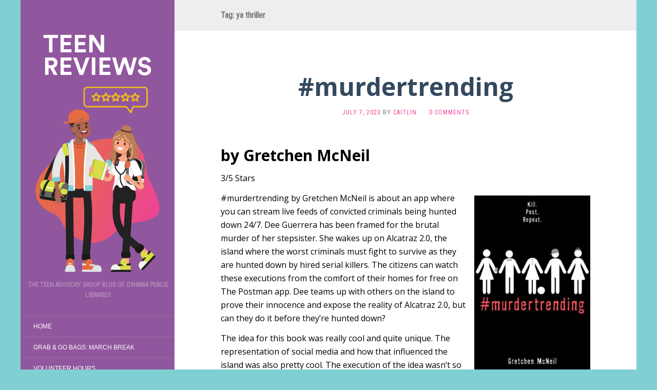

--- FILE ---
content_type: text/html; charset=UTF-8
request_url: https://oshlib.ca/TAG/tag/ya-thriller/
body_size: 18324
content:
<!DOCTYPE html>
<html lang="en-CA">
<head>
		<meta charset="UTF-8" />
	<meta http-equiv="X-UA-Compatible" content="IE=edge">
	<meta name="viewport" content="width=device-width, initial-scale=1.0" />
	<link rel="profile" href="http://gmpg.org/xfn/11" />
	<link rel="pingback" href="https://oshlib.ca/TAG/xmlrpc.php" />
	<title>ya thriller &#8211; Teen Reviews</title>
<meta name='robots' content='max-image-preview:large' />
<link rel='dns-prefetch' href='//fonts.googleapis.com' />
<link rel="alternate" type="application/rss+xml" title="Teen Reviews &raquo; Feed" href="https://oshlib.ca/TAG/feed/" />
<link rel="alternate" type="application/rss+xml" title="Teen Reviews &raquo; Comments Feed" href="https://oshlib.ca/TAG/comments/feed/" />
<link rel="alternate" type="application/rss+xml" title="Teen Reviews &raquo; ya thriller Tag Feed" href="https://oshlib.ca/TAG/tag/ya-thriller/feed/" />
		<!-- This site uses the Google Analytics by ExactMetrics plugin v7.13.1 - Using Analytics tracking - https://www.exactmetrics.com/ -->
							<script src="//www.googletagmanager.com/gtag/js?id=UA-140180035-2"  data-cfasync="false" data-wpfc-render="false" type="text/javascript" async></script>
			<script data-cfasync="false" data-wpfc-render="false" type="text/javascript">
				var em_version = '7.13.1';
				var em_track_user = true;
				var em_no_track_reason = '';
				
								var disableStrs = [
															'ga-disable-UA-140180035-2',
									];

				/* Function to detect opted out users */
				function __gtagTrackerIsOptedOut() {
					for (var index = 0; index < disableStrs.length; index++) {
						if (document.cookie.indexOf(disableStrs[index] + '=true') > -1) {
							return true;
						}
					}

					return false;
				}

				/* Disable tracking if the opt-out cookie exists. */
				if (__gtagTrackerIsOptedOut()) {
					for (var index = 0; index < disableStrs.length; index++) {
						window[disableStrs[index]] = true;
					}
				}

				/* Opt-out function */
				function __gtagTrackerOptout() {
					for (var index = 0; index < disableStrs.length; index++) {
						document.cookie = disableStrs[index] + '=true; expires=Thu, 31 Dec 2099 23:59:59 UTC; path=/';
						window[disableStrs[index]] = true;
					}
				}

				if ('undefined' === typeof gaOptout) {
					function gaOptout() {
						__gtagTrackerOptout();
					}
				}
								window.dataLayer = window.dataLayer || [];

				window.ExactMetricsDualTracker = {
					helpers: {},
					trackers: {},
				};
				if (em_track_user) {
					function __gtagDataLayer() {
						dataLayer.push(arguments);
					}

					function __gtagTracker(type, name, parameters) {
						if (!parameters) {
							parameters = {};
						}

						if (parameters.send_to) {
							__gtagDataLayer.apply(null, arguments);
							return;
						}

						if (type === 'event') {
							
														parameters.send_to = exactmetrics_frontend.ua;
							__gtagDataLayer(type, name, parameters);
													} else {
							__gtagDataLayer.apply(null, arguments);
						}
					}

					__gtagTracker('js', new Date());
					__gtagTracker('set', {
						'developer_id.dNDMyYj': true,
											});
															__gtagTracker('config', 'UA-140180035-2', {"forceSSL":"true"} );
										window.gtag = __gtagTracker;										(function () {
						/* https://developers.google.com/analytics/devguides/collection/analyticsjs/ */
						/* ga and __gaTracker compatibility shim. */
						var noopfn = function () {
							return null;
						};
						var newtracker = function () {
							return new Tracker();
						};
						var Tracker = function () {
							return null;
						};
						var p = Tracker.prototype;
						p.get = noopfn;
						p.set = noopfn;
						p.send = function () {
							var args = Array.prototype.slice.call(arguments);
							args.unshift('send');
							__gaTracker.apply(null, args);
						};
						var __gaTracker = function () {
							var len = arguments.length;
							if (len === 0) {
								return;
							}
							var f = arguments[len - 1];
							if (typeof f !== 'object' || f === null || typeof f.hitCallback !== 'function') {
								if ('send' === arguments[0]) {
									var hitConverted, hitObject = false, action;
									if ('event' === arguments[1]) {
										if ('undefined' !== typeof arguments[3]) {
											hitObject = {
												'eventAction': arguments[3],
												'eventCategory': arguments[2],
												'eventLabel': arguments[4],
												'value': arguments[5] ? arguments[5] : 1,
											}
										}
									}
									if ('pageview' === arguments[1]) {
										if ('undefined' !== typeof arguments[2]) {
											hitObject = {
												'eventAction': 'page_view',
												'page_path': arguments[2],
											}
										}
									}
									if (typeof arguments[2] === 'object') {
										hitObject = arguments[2];
									}
									if (typeof arguments[5] === 'object') {
										Object.assign(hitObject, arguments[5]);
									}
									if ('undefined' !== typeof arguments[1].hitType) {
										hitObject = arguments[1];
										if ('pageview' === hitObject.hitType) {
											hitObject.eventAction = 'page_view';
										}
									}
									if (hitObject) {
										action = 'timing' === arguments[1].hitType ? 'timing_complete' : hitObject.eventAction;
										hitConverted = mapArgs(hitObject);
										__gtagTracker('event', action, hitConverted);
									}
								}
								return;
							}

							function mapArgs(args) {
								var arg, hit = {};
								var gaMap = {
									'eventCategory': 'event_category',
									'eventAction': 'event_action',
									'eventLabel': 'event_label',
									'eventValue': 'event_value',
									'nonInteraction': 'non_interaction',
									'timingCategory': 'event_category',
									'timingVar': 'name',
									'timingValue': 'value',
									'timingLabel': 'event_label',
									'page': 'page_path',
									'location': 'page_location',
									'title': 'page_title',
								};
								for (arg in args) {
																		if (!(!args.hasOwnProperty(arg) || !gaMap.hasOwnProperty(arg))) {
										hit[gaMap[arg]] = args[arg];
									} else {
										hit[arg] = args[arg];
									}
								}
								return hit;
							}

							try {
								f.hitCallback();
							} catch (ex) {
							}
						};
						__gaTracker.create = newtracker;
						__gaTracker.getByName = newtracker;
						__gaTracker.getAll = function () {
							return [];
						};
						__gaTracker.remove = noopfn;
						__gaTracker.loaded = true;
						window['__gaTracker'] = __gaTracker;
					})();
									} else {
										console.log("");
					(function () {
						function __gtagTracker() {
							return null;
						}

						window['__gtagTracker'] = __gtagTracker;
						window['gtag'] = __gtagTracker;
					})();
									}
			</script>
				<!-- / Google Analytics by ExactMetrics -->
		<script type="text/javascript">
window._wpemojiSettings = {"baseUrl":"https:\/\/s.w.org\/images\/core\/emoji\/14.0.0\/72x72\/","ext":".png","svgUrl":"https:\/\/s.w.org\/images\/core\/emoji\/14.0.0\/svg\/","svgExt":".svg","source":{"concatemoji":"https:\/\/oshlib.ca\/TAG\/wp-includes\/js\/wp-emoji-release.min.js?ver=6.1.9"}};
/*! This file is auto-generated */
!function(e,a,t){var n,r,o,i=a.createElement("canvas"),p=i.getContext&&i.getContext("2d");function s(e,t){var a=String.fromCharCode,e=(p.clearRect(0,0,i.width,i.height),p.fillText(a.apply(this,e),0,0),i.toDataURL());return p.clearRect(0,0,i.width,i.height),p.fillText(a.apply(this,t),0,0),e===i.toDataURL()}function c(e){var t=a.createElement("script");t.src=e,t.defer=t.type="text/javascript",a.getElementsByTagName("head")[0].appendChild(t)}for(o=Array("flag","emoji"),t.supports={everything:!0,everythingExceptFlag:!0},r=0;r<o.length;r++)t.supports[o[r]]=function(e){if(p&&p.fillText)switch(p.textBaseline="top",p.font="600 32px Arial",e){case"flag":return s([127987,65039,8205,9895,65039],[127987,65039,8203,9895,65039])?!1:!s([55356,56826,55356,56819],[55356,56826,8203,55356,56819])&&!s([55356,57332,56128,56423,56128,56418,56128,56421,56128,56430,56128,56423,56128,56447],[55356,57332,8203,56128,56423,8203,56128,56418,8203,56128,56421,8203,56128,56430,8203,56128,56423,8203,56128,56447]);case"emoji":return!s([129777,127995,8205,129778,127999],[129777,127995,8203,129778,127999])}return!1}(o[r]),t.supports.everything=t.supports.everything&&t.supports[o[r]],"flag"!==o[r]&&(t.supports.everythingExceptFlag=t.supports.everythingExceptFlag&&t.supports[o[r]]);t.supports.everythingExceptFlag=t.supports.everythingExceptFlag&&!t.supports.flag,t.DOMReady=!1,t.readyCallback=function(){t.DOMReady=!0},t.supports.everything||(n=function(){t.readyCallback()},a.addEventListener?(a.addEventListener("DOMContentLoaded",n,!1),e.addEventListener("load",n,!1)):(e.attachEvent("onload",n),a.attachEvent("onreadystatechange",function(){"complete"===a.readyState&&t.readyCallback()})),(e=t.source||{}).concatemoji?c(e.concatemoji):e.wpemoji&&e.twemoji&&(c(e.twemoji),c(e.wpemoji)))}(window,document,window._wpemojiSettings);
</script>
<style type="text/css">
img.wp-smiley,
img.emoji {
	display: inline !important;
	border: none !important;
	box-shadow: none !important;
	height: 1em !important;
	width: 1em !important;
	margin: 0 0.07em !important;
	vertical-align: -0.1em !important;
	background: none !important;
	padding: 0 !important;
}
</style>
	<link rel='stylesheet' id='wp-block-library-css' href='https://oshlib.ca/TAG/wp-includes/css/dist/block-library/style.min.css?ver=6.1.9' media='all' />
<link rel='stylesheet' id='classic-theme-styles-css' href='https://oshlib.ca/TAG/wp-includes/css/classic-themes.min.css?ver=1' media='all' />
<style id='global-styles-inline-css' type='text/css'>
body{--wp--preset--color--black: #000000;--wp--preset--color--cyan-bluish-gray: #abb8c3;--wp--preset--color--white: #ffffff;--wp--preset--color--pale-pink: #f78da7;--wp--preset--color--vivid-red: #cf2e2e;--wp--preset--color--luminous-vivid-orange: #ff6900;--wp--preset--color--luminous-vivid-amber: #fcb900;--wp--preset--color--light-green-cyan: #7bdcb5;--wp--preset--color--vivid-green-cyan: #00d084;--wp--preset--color--pale-cyan-blue: #8ed1fc;--wp--preset--color--vivid-cyan-blue: #0693e3;--wp--preset--color--vivid-purple: #9b51e0;--wp--preset--gradient--vivid-cyan-blue-to-vivid-purple: linear-gradient(135deg,rgba(6,147,227,1) 0%,rgb(155,81,224) 100%);--wp--preset--gradient--light-green-cyan-to-vivid-green-cyan: linear-gradient(135deg,rgb(122,220,180) 0%,rgb(0,208,130) 100%);--wp--preset--gradient--luminous-vivid-amber-to-luminous-vivid-orange: linear-gradient(135deg,rgba(252,185,0,1) 0%,rgba(255,105,0,1) 100%);--wp--preset--gradient--luminous-vivid-orange-to-vivid-red: linear-gradient(135deg,rgba(255,105,0,1) 0%,rgb(207,46,46) 100%);--wp--preset--gradient--very-light-gray-to-cyan-bluish-gray: linear-gradient(135deg,rgb(238,238,238) 0%,rgb(169,184,195) 100%);--wp--preset--gradient--cool-to-warm-spectrum: linear-gradient(135deg,rgb(74,234,220) 0%,rgb(151,120,209) 20%,rgb(207,42,186) 40%,rgb(238,44,130) 60%,rgb(251,105,98) 80%,rgb(254,248,76) 100%);--wp--preset--gradient--blush-light-purple: linear-gradient(135deg,rgb(255,206,236) 0%,rgb(152,150,240) 100%);--wp--preset--gradient--blush-bordeaux: linear-gradient(135deg,rgb(254,205,165) 0%,rgb(254,45,45) 50%,rgb(107,0,62) 100%);--wp--preset--gradient--luminous-dusk: linear-gradient(135deg,rgb(255,203,112) 0%,rgb(199,81,192) 50%,rgb(65,88,208) 100%);--wp--preset--gradient--pale-ocean: linear-gradient(135deg,rgb(255,245,203) 0%,rgb(182,227,212) 50%,rgb(51,167,181) 100%);--wp--preset--gradient--electric-grass: linear-gradient(135deg,rgb(202,248,128) 0%,rgb(113,206,126) 100%);--wp--preset--gradient--midnight: linear-gradient(135deg,rgb(2,3,129) 0%,rgb(40,116,252) 100%);--wp--preset--duotone--dark-grayscale: url('#wp-duotone-dark-grayscale');--wp--preset--duotone--grayscale: url('#wp-duotone-grayscale');--wp--preset--duotone--purple-yellow: url('#wp-duotone-purple-yellow');--wp--preset--duotone--blue-red: url('#wp-duotone-blue-red');--wp--preset--duotone--midnight: url('#wp-duotone-midnight');--wp--preset--duotone--magenta-yellow: url('#wp-duotone-magenta-yellow');--wp--preset--duotone--purple-green: url('#wp-duotone-purple-green');--wp--preset--duotone--blue-orange: url('#wp-duotone-blue-orange');--wp--preset--font-size--small: 13px;--wp--preset--font-size--medium: 20px;--wp--preset--font-size--large: 36px;--wp--preset--font-size--x-large: 42px;--wp--preset--spacing--20: 0.44rem;--wp--preset--spacing--30: 0.67rem;--wp--preset--spacing--40: 1rem;--wp--preset--spacing--50: 1.5rem;--wp--preset--spacing--60: 2.25rem;--wp--preset--spacing--70: 3.38rem;--wp--preset--spacing--80: 5.06rem;}:where(.is-layout-flex){gap: 0.5em;}body .is-layout-flow > .alignleft{float: left;margin-inline-start: 0;margin-inline-end: 2em;}body .is-layout-flow > .alignright{float: right;margin-inline-start: 2em;margin-inline-end: 0;}body .is-layout-flow > .aligncenter{margin-left: auto !important;margin-right: auto !important;}body .is-layout-constrained > .alignleft{float: left;margin-inline-start: 0;margin-inline-end: 2em;}body .is-layout-constrained > .alignright{float: right;margin-inline-start: 2em;margin-inline-end: 0;}body .is-layout-constrained > .aligncenter{margin-left: auto !important;margin-right: auto !important;}body .is-layout-constrained > :where(:not(.alignleft):not(.alignright):not(.alignfull)){max-width: var(--wp--style--global--content-size);margin-left: auto !important;margin-right: auto !important;}body .is-layout-constrained > .alignwide{max-width: var(--wp--style--global--wide-size);}body .is-layout-flex{display: flex;}body .is-layout-flex{flex-wrap: wrap;align-items: center;}body .is-layout-flex > *{margin: 0;}:where(.wp-block-columns.is-layout-flex){gap: 2em;}.has-black-color{color: var(--wp--preset--color--black) !important;}.has-cyan-bluish-gray-color{color: var(--wp--preset--color--cyan-bluish-gray) !important;}.has-white-color{color: var(--wp--preset--color--white) !important;}.has-pale-pink-color{color: var(--wp--preset--color--pale-pink) !important;}.has-vivid-red-color{color: var(--wp--preset--color--vivid-red) !important;}.has-luminous-vivid-orange-color{color: var(--wp--preset--color--luminous-vivid-orange) !important;}.has-luminous-vivid-amber-color{color: var(--wp--preset--color--luminous-vivid-amber) !important;}.has-light-green-cyan-color{color: var(--wp--preset--color--light-green-cyan) !important;}.has-vivid-green-cyan-color{color: var(--wp--preset--color--vivid-green-cyan) !important;}.has-pale-cyan-blue-color{color: var(--wp--preset--color--pale-cyan-blue) !important;}.has-vivid-cyan-blue-color{color: var(--wp--preset--color--vivid-cyan-blue) !important;}.has-vivid-purple-color{color: var(--wp--preset--color--vivid-purple) !important;}.has-black-background-color{background-color: var(--wp--preset--color--black) !important;}.has-cyan-bluish-gray-background-color{background-color: var(--wp--preset--color--cyan-bluish-gray) !important;}.has-white-background-color{background-color: var(--wp--preset--color--white) !important;}.has-pale-pink-background-color{background-color: var(--wp--preset--color--pale-pink) !important;}.has-vivid-red-background-color{background-color: var(--wp--preset--color--vivid-red) !important;}.has-luminous-vivid-orange-background-color{background-color: var(--wp--preset--color--luminous-vivid-orange) !important;}.has-luminous-vivid-amber-background-color{background-color: var(--wp--preset--color--luminous-vivid-amber) !important;}.has-light-green-cyan-background-color{background-color: var(--wp--preset--color--light-green-cyan) !important;}.has-vivid-green-cyan-background-color{background-color: var(--wp--preset--color--vivid-green-cyan) !important;}.has-pale-cyan-blue-background-color{background-color: var(--wp--preset--color--pale-cyan-blue) !important;}.has-vivid-cyan-blue-background-color{background-color: var(--wp--preset--color--vivid-cyan-blue) !important;}.has-vivid-purple-background-color{background-color: var(--wp--preset--color--vivid-purple) !important;}.has-black-border-color{border-color: var(--wp--preset--color--black) !important;}.has-cyan-bluish-gray-border-color{border-color: var(--wp--preset--color--cyan-bluish-gray) !important;}.has-white-border-color{border-color: var(--wp--preset--color--white) !important;}.has-pale-pink-border-color{border-color: var(--wp--preset--color--pale-pink) !important;}.has-vivid-red-border-color{border-color: var(--wp--preset--color--vivid-red) !important;}.has-luminous-vivid-orange-border-color{border-color: var(--wp--preset--color--luminous-vivid-orange) !important;}.has-luminous-vivid-amber-border-color{border-color: var(--wp--preset--color--luminous-vivid-amber) !important;}.has-light-green-cyan-border-color{border-color: var(--wp--preset--color--light-green-cyan) !important;}.has-vivid-green-cyan-border-color{border-color: var(--wp--preset--color--vivid-green-cyan) !important;}.has-pale-cyan-blue-border-color{border-color: var(--wp--preset--color--pale-cyan-blue) !important;}.has-vivid-cyan-blue-border-color{border-color: var(--wp--preset--color--vivid-cyan-blue) !important;}.has-vivid-purple-border-color{border-color: var(--wp--preset--color--vivid-purple) !important;}.has-vivid-cyan-blue-to-vivid-purple-gradient-background{background: var(--wp--preset--gradient--vivid-cyan-blue-to-vivid-purple) !important;}.has-light-green-cyan-to-vivid-green-cyan-gradient-background{background: var(--wp--preset--gradient--light-green-cyan-to-vivid-green-cyan) !important;}.has-luminous-vivid-amber-to-luminous-vivid-orange-gradient-background{background: var(--wp--preset--gradient--luminous-vivid-amber-to-luminous-vivid-orange) !important;}.has-luminous-vivid-orange-to-vivid-red-gradient-background{background: var(--wp--preset--gradient--luminous-vivid-orange-to-vivid-red) !important;}.has-very-light-gray-to-cyan-bluish-gray-gradient-background{background: var(--wp--preset--gradient--very-light-gray-to-cyan-bluish-gray) !important;}.has-cool-to-warm-spectrum-gradient-background{background: var(--wp--preset--gradient--cool-to-warm-spectrum) !important;}.has-blush-light-purple-gradient-background{background: var(--wp--preset--gradient--blush-light-purple) !important;}.has-blush-bordeaux-gradient-background{background: var(--wp--preset--gradient--blush-bordeaux) !important;}.has-luminous-dusk-gradient-background{background: var(--wp--preset--gradient--luminous-dusk) !important;}.has-pale-ocean-gradient-background{background: var(--wp--preset--gradient--pale-ocean) !important;}.has-electric-grass-gradient-background{background: var(--wp--preset--gradient--electric-grass) !important;}.has-midnight-gradient-background{background: var(--wp--preset--gradient--midnight) !important;}.has-small-font-size{font-size: var(--wp--preset--font-size--small) !important;}.has-medium-font-size{font-size: var(--wp--preset--font-size--medium) !important;}.has-large-font-size{font-size: var(--wp--preset--font-size--large) !important;}.has-x-large-font-size{font-size: var(--wp--preset--font-size--x-large) !important;}
.wp-block-navigation a:where(:not(.wp-element-button)){color: inherit;}
:where(.wp-block-columns.is-layout-flex){gap: 2em;}
.wp-block-pullquote{font-size: 1.5em;line-height: 1.6;}
</style>
<link rel='stylesheet' id='titan-adminbar-styles-css' href='https://oshlib.ca/TAG/wp-content/plugins/anti-spam/assets/css/admin-bar.css?ver=7.3.4' media='all' />
<link rel='stylesheet' id='flat-fonts-css' href='//fonts.googleapis.com/css?family=Amatic+SC%7COpen+Sans:400,700%7COpen+Sans+Condensed%7CRoboto+Condensed' media='all' />
<link rel='stylesheet' id='flat-theme-css' href='https://oshlib.ca/TAG/wp-content/themes/flat/assets/css/flat.min.css?ver=1.7.11' media='all' />
<link rel='stylesheet' id='flat-style-css' href='https://oshlib.ca/TAG/wp-content/themes/flat/style.css?ver=6.1.9' media='all' />
<script src='https://oshlib.ca/TAG/wp-content/plugins/google-analytics-dashboard-for-wp/assets/js/frontend-gtag.min.js?ver=7.13.1' id='exactmetrics-frontend-script-js'></script>
<script data-cfasync="false" data-wpfc-render="false" type="text/javascript" id='exactmetrics-frontend-script-js-extra'>/* <![CDATA[ */
var exactmetrics_frontend = {"js_events_tracking":"true","download_extensions":"zip,mp3,mpeg,pdf,docx,pptx,xlsx,rar","inbound_paths":"[{\"path\":\"\\\/go\\\/\",\"label\":\"affiliate\"},{\"path\":\"\\\/recommend\\\/\",\"label\":\"affiliate\"}]","home_url":"https:\/\/oshlib.ca\/TAG","hash_tracking":"false","ua":"UA-140180035-2","v4_id":""};/* ]]> */
</script>
<script src='https://oshlib.ca/TAG/wp-includes/js/jquery/jquery.min.js?ver=3.6.1' id='jquery-core-js'></script>
<script src='https://oshlib.ca/TAG/wp-includes/js/jquery/jquery-migrate.min.js?ver=3.3.2' id='jquery-migrate-js'></script>
<script src='https://oshlib.ca/TAG/wp-content/themes/flat/assets/js/flat.min.js?ver=1.7.11' id='flat-js-js'></script>
<!--[if lt IE 9]>
<script src='https://oshlib.ca/TAG/wp-content/themes/flat/assets/js/html5shiv.min.js?ver=3.7.2' id='html5shiv-js'></script>
<![endif]-->
<link rel="https://api.w.org/" href="https://oshlib.ca/TAG/wp-json/" /><link rel="alternate" type="application/json" href="https://oshlib.ca/TAG/wp-json/wp/v2/tags/289" /><link rel="EditURI" type="application/rsd+xml" title="RSD" href="https://oshlib.ca/TAG/xmlrpc.php?rsd" />
<link rel="wlwmanifest" type="application/wlwmanifest+xml" href="https://oshlib.ca/TAG/wp-includes/wlwmanifest.xml" />
<meta name="generator" content="WordPress 6.1.9" />
<style type="text/css">#page:before, .sidebar-offcanvas, #secondary { background-color: #91579e; }@media (max-width: 1199px) { #page &gt; .container { background-color: #91579e; } }</style><style type="text/css">#masthead .site-title {font-family:Amatic SC}body {font-family:Open Sans }h1,h2,h3,h4,h5,h6 {font-family:Open Sans Condensed}#masthead .site-description, .hentry .entry-meta {font-family:Roboto Condensed}</style><style type="text/css" id="custom-background-css">
body.custom-background { background-color: #80cfd3; }
</style>
			<style type="text/css" id="wp-custom-css">
			/* unvisited link */
a:link {
    color: #ee4498;
}

/* visited link */
a:visited {
    color: #e56c42;
}

/* mouse over link */
a:hover {
    color: #e56c42;
}

/* selected link */
a:active {
    color: #ee4498;
}

h1 {
	font-family: open sans;
	color: #000;
	font-weight: bold;
}

h2 {
    font-family: open sans;
	font-weight: bold;
	color: #000;
	}

h3 {
    font-family: open sans;
	color: #000;
}

h4 {
    font-family: open sans;
	color: #000;
}


body {
	color: #000;
}
		</style>
			</head>

<body class="archive tag tag-ya-thriller tag-289 custom-background" itemscope itemtype="http://schema.org/WebPage">
<div id="page">
	<div class="container">
		<div class="row row-offcanvas row-offcanvas-left">
			<div id="secondary" class="col-lg-3">
								<header id="masthead" class="site-header" role="banner">
										<div class="hgroup">
						<h1 class="site-title display-logo"><a href="https://oshlib.ca/TAG/" title="Teen Reviews" rel="home"><img itemprop="primaryImageofPage" alt="Teen Reviews" src="http://oshlib.ca/TAG/wp-content/uploads/2020/06/Teen-Reviews-HeaderImage2019v2.png" /></a></h1><h2 itemprop="description" class="site-description">The Teen Advisory Group blog of Oshawa Public Libraries</h2>					</div>
					<button type="button" class="btn btn-link hidden-lg toggle-sidebar" data-toggle="offcanvas" aria-label="Sidebar"><i class="fa fa-gear"></i></button>
					<button type="button" class="btn btn-link hidden-lg toggle-navigation" aria-label="Navigation Menu"><i class="fa fa-bars"></i></button>
					<nav id="site-navigation" class="navigation main-navigation" role="navigation">
						<ul id="menu-menu-1" class="nav-menu"><li id="menu-item-97" class="menu-primary a menu-item menu-item-type-custom menu-item-object-custom menu-item-home menu-item-97"><a href="http://oshlib.ca/TAG/">Home</a></li>
<li id="menu-item-2607" class="menu-item menu-item-type-post_type menu-item-object-page menu-item-2607"><a href="https://oshlib.ca/TAG/grab-go-bags/">Grab &#038; Go Bags: March Break</a></li>
<li id="menu-item-1886" class="menu-item menu-item-type-post_type menu-item-object-page menu-item-1886"><a href="https://oshlib.ca/TAG/volunteer-hours/">Volunteer Hours</a></li>
<li id="menu-item-2862" class="menu-item menu-item-type-post_type menu-item-object-page menu-item-2862"><a href="https://oshlib.ca/TAG/teen-march-break-challenge/">Teen March Break Challenge</a></li>
<li id="menu-item-1207" class="menu-primary a menu-item menu-item-type-post_type menu-item-object-page menu-item-has-children menu-item-1207"><a href="https://oshlib.ca/TAG/become-a-teen-reviewer/">Become a Teen Reviewer</a>
<ul class="sub-menu">
	<li id="menu-item-99" class="menu-primary a menu-item menu-item-type-post_type menu-item-object-page menu-item-99"><a href="https://oshlib.ca/TAG/submit-review/">Submit A Review</a></li>
</ul>
</li>
<li id="menu-item-1877" class="menu-item menu-item-type-post_type menu-item-object-page menu-item-1877"><a href="https://oshlib.ca/TAG/opl-teen-discord-server/">OPL Teen Discord Server</a></li>
<li id="menu-item-1952" class="menu-item menu-item-type-post_type menu-item-object-page menu-item-1952"><a href="https://oshlib.ca/TAG/whats-happening-at-the-library/">What&#8217;s Happening at the Library</a></li>
</ul>					</nav>
									</header>
				
				<div class="sidebar-offcanvas">
					<div id="main-sidebar" class="widget-area" role="complementary">
											<aside id="search-2" class="widget widget_search">
	<form method="get" id="searchform" action="https://oshlib.ca/TAG/">
		<label for="s" class="assistive-text">Search</label>
		<input type="text" class="field" name="s" id="s" placeholder="Search" />
		<input type="submit" class="submit" name="submit" id="searchsubmit" value="Search" />
	</form>
					</aside>

							<aside id="recent-posts-2" class="widget widget_recent_entries">

								<h3 class='widget-title'>Recent Posts</h3>

		<ul>
											<li>
					<a href="https://oshlib.ca/TAG/2023/07/21/hunter/">Hunter</a>
									</li>
											<li>
					<a href="https://oshlib.ca/TAG/2023/07/19/more-than-this/">More Than This</a>
									</li>
											<li>
					<a href="https://oshlib.ca/TAG/2023/07/14/when/">When</a>
									</li>
					</ul>

							</aside>
					<aside id="categories-2" class="widget widget_categories">
						<h3 class='widget-title'>Categories</h3>

			<ul>
					<li class="cat-item cat-item-3"><a href="https://oshlib.ca/TAG/category/book-reviews/">Book Reviews</a>
</li>
	<li class="cat-item cat-item-2"><a href="https://oshlib.ca/TAG/category/collection-highlights/">Collection Highlights</a>
</li>
	<li class="cat-item cat-item-4"><a href="https://oshlib.ca/TAG/category/movie-reviews/">Movie Reviews</a>
</li>
	<li class="cat-item cat-item-5"><a href="https://oshlib.ca/TAG/category/music-reviews/">Music Reviews</a>
</li>
	<li class="cat-item cat-item-1"><a href="https://oshlib.ca/TAG/category/uncategorized/">Uncategorised</a>
</li>
			</ul>

								</aside>
					<aside id="tag_cloud-2" class="widget widget_tag_cloud">
						<h3 class='widget-title'>Tags</h3>
<div class="tagcloud"><a href="https://oshlib.ca/TAG/tag/action/" class="tag-cloud-link tag-link-169 tag-link-position-1" style="font-size: 8.625pt;" aria-label="action (7 items)">action</a>
<a href="https://oshlib.ca/TAG/tag/book/" class="tag-cloud-link tag-link-277 tag-link-position-2" style="font-size: 10.875pt;" aria-label="book (11 items)">book</a>
<a href="https://oshlib.ca/TAG/tag/book-review/" class="tag-cloud-link tag-link-260 tag-link-position-3" style="font-size: 22pt;" aria-label="book review (93 items)">book review</a>
<a href="https://oshlib.ca/TAG/tag/book-reviews/" class="tag-cloud-link tag-link-299 tag-link-position-4" style="font-size: 11.75pt;" aria-label="book reviews (13 items)">book reviews</a>
<a href="https://oshlib.ca/TAG/tag/books-made-into-movies/" class="tag-cloud-link tag-link-165 tag-link-position-5" style="font-size: 13.375pt;" aria-label="books made into movies (18 items)">books made into movies</a>
<a href="https://oshlib.ca/TAG/tag/collection-highlight/" class="tag-cloud-link tag-link-261 tag-link-position-6" style="font-size: 9.875pt;" aria-label="collection highlight (9 items)">collection highlight</a>
<a href="https://oshlib.ca/TAG/tag/coming-of-age/" class="tag-cloud-link tag-link-15 tag-link-position-7" style="font-size: 10.375pt;" aria-label="coming of age (10 items)">coming of age</a>
<a href="https://oshlib.ca/TAG/tag/dystopia/" class="tag-cloud-link tag-link-28 tag-link-position-8" style="font-size: 11.75pt;" aria-label="dystopia (13 items)">dystopia</a>
<a href="https://oshlib.ca/TAG/tag/dystopian/" class="tag-cloud-link tag-link-209 tag-link-position-9" style="font-size: 8.625pt;" aria-label="dystopian (7 items)">dystopian</a>
<a href="https://oshlib.ca/TAG/tag/family/" class="tag-cloud-link tag-link-48 tag-link-position-10" style="font-size: 11.25pt;" aria-label="family (12 items)">family</a>
<a href="https://oshlib.ca/TAG/tag/fantasy/" class="tag-cloud-link tag-link-9 tag-link-position-11" style="font-size: 19.875pt;" aria-label="fantasy (62 items)">fantasy</a>
<a href="https://oshlib.ca/TAG/tag/fiction/" class="tag-cloud-link tag-link-257 tag-link-position-12" style="font-size: 13.875pt;" aria-label="fiction (20 items)">fiction</a>
<a href="https://oshlib.ca/TAG/tag/first-in-a-series/" class="tag-cloud-link tag-link-37 tag-link-position-13" style="font-size: 12.125pt;" aria-label="first in a series (14 items)">first in a series</a>
<a href="https://oshlib.ca/TAG/tag/friendship/" class="tag-cloud-link tag-link-17 tag-link-position-14" style="font-size: 15.875pt;" aria-label="friendship (29 items)">friendship</a>
<a href="https://oshlib.ca/TAG/tag/graphic-novel/" class="tag-cloud-link tag-link-258 tag-link-position-15" style="font-size: 12.375pt;" aria-label="graphic novel (15 items)">graphic novel</a>
<a href="https://oshlib.ca/TAG/tag/graphic-novel-review/" class="tag-cloud-link tag-link-296 tag-link-position-16" style="font-size: 10.875pt;" aria-label="graphic novel review (11 items)">graphic novel review</a>
<a href="https://oshlib.ca/TAG/tag/growing-up/" class="tag-cloud-link tag-link-170 tag-link-position-17" style="font-size: 8pt;" aria-label="growing up (6 items)">growing up</a>
<a href="https://oshlib.ca/TAG/tag/high-school/" class="tag-cloud-link tag-link-18 tag-link-position-18" style="font-size: 13.625pt;" aria-label="high school (19 items)">high school</a>
<a href="https://oshlib.ca/TAG/tag/historical-fiction/" class="tag-cloud-link tag-link-13 tag-link-position-19" style="font-size: 10.875pt;" aria-label="historical fiction (11 items)">historical fiction</a>
<a href="https://oshlib.ca/TAG/tag/lgbtq/" class="tag-cloud-link tag-link-20 tag-link-position-20" style="font-size: 10.375pt;" aria-label="lgbtq (10 items)">lgbtq</a>
<a href="https://oshlib.ca/TAG/tag/magic/" class="tag-cloud-link tag-link-8 tag-link-position-21" style="font-size: 15.5pt;" aria-label="magic (27 items)">magic</a>
<a href="https://oshlib.ca/TAG/tag/movie/" class="tag-cloud-link tag-link-264 tag-link-position-22" style="font-size: 9.875pt;" aria-label="movie (9 items)">movie</a>
<a href="https://oshlib.ca/TAG/tag/movie-review/" class="tag-cloud-link tag-link-276 tag-link-position-23" style="font-size: 13.375pt;" aria-label="movie review (18 items)">movie review</a>
<a href="https://oshlib.ca/TAG/tag/movie-reviews/" class="tag-cloud-link tag-link-297 tag-link-position-24" style="font-size: 8.625pt;" aria-label="movie reviews (7 items)">movie reviews</a>
<a href="https://oshlib.ca/TAG/tag/murder-mystery/" class="tag-cloud-link tag-link-256 tag-link-position-25" style="font-size: 10.375pt;" aria-label="murder mystery (10 items)">murder mystery</a>
<a href="https://oshlib.ca/TAG/tag/mystery/" class="tag-cloud-link tag-link-36 tag-link-position-26" style="font-size: 15.25pt;" aria-label="mystery (26 items)">mystery</a>
<a href="https://oshlib.ca/TAG/tag/realistic-fiction/" class="tag-cloud-link tag-link-279 tag-link-position-27" style="font-size: 14.125pt;" aria-label="realistic fiction (21 items)">realistic fiction</a>
<a href="https://oshlib.ca/TAG/tag/romance/" class="tag-cloud-link tag-link-32 tag-link-position-28" style="font-size: 16.25pt;" aria-label="romance (31 items)">romance</a>
<a href="https://oshlib.ca/TAG/tag/royalty/" class="tag-cloud-link tag-link-141 tag-link-position-29" style="font-size: 9.875pt;" aria-label="royalty (9 items)">royalty</a>
<a href="https://oshlib.ca/TAG/tag/sci-fi/" class="tag-cloud-link tag-link-31 tag-link-position-30" style="font-size: 10.375pt;" aria-label="sci-fi (10 items)">sci-fi</a>
<a href="https://oshlib.ca/TAG/tag/science-fiction/" class="tag-cloud-link tag-link-41 tag-link-position-31" style="font-size: 15.5pt;" aria-label="science fiction (27 items)">science fiction</a>
<a href="https://oshlib.ca/TAG/tag/sequel/" class="tag-cloud-link tag-link-29 tag-link-position-32" style="font-size: 10.875pt;" aria-label="sequel (11 items)">sequel</a>
<a href="https://oshlib.ca/TAG/tag/sisters/" class="tag-cloud-link tag-link-78 tag-link-position-33" style="font-size: 8pt;" aria-label="sisters (6 items)">sisters</a>
<a href="https://oshlib.ca/TAG/tag/survival/" class="tag-cloud-link tag-link-80 tag-link-position-34" style="font-size: 10.875pt;" aria-label="survival (11 items)">survival</a>
<a href="https://oshlib.ca/TAG/tag/suspense/" class="tag-cloud-link tag-link-35 tag-link-position-35" style="font-size: 9.25pt;" aria-label="suspense (8 items)">suspense</a>
<a href="https://oshlib.ca/TAG/tag/teen/" class="tag-cloud-link tag-link-262 tag-link-position-36" style="font-size: 16.625pt;" aria-label="teen (34 items)">teen</a>
<a href="https://oshlib.ca/TAG/tag/teen-fiction/" class="tag-cloud-link tag-link-265 tag-link-position-37" style="font-size: 21.875pt;" aria-label="teen fiction (91 items)">teen fiction</a>
<a href="https://oshlib.ca/TAG/tag/teen-summer-reading-challenge/" class="tag-cloud-link tag-link-282 tag-link-position-38" style="font-size: 8.625pt;" aria-label="Teen Summer Reading Challenge (7 items)">Teen Summer Reading Challenge</a>
<a href="https://oshlib.ca/TAG/tag/thriller/" class="tag-cloud-link tag-link-33 tag-link-position-39" style="font-size: 13.125pt;" aria-label="thriller (17 items)">thriller</a>
<a href="https://oshlib.ca/TAG/tag/ya/" class="tag-cloud-link tag-link-255 tag-link-position-40" style="font-size: 11.75pt;" aria-label="ya (13 items)">ya</a>
<a href="https://oshlib.ca/TAG/tag/ya-fantasy/" class="tag-cloud-link tag-link-288 tag-link-position-41" style="font-size: 13.125pt;" aria-label="ya fantasy (17 items)">ya fantasy</a>
<a href="https://oshlib.ca/TAG/tag/ya-fiction/" class="tag-cloud-link tag-link-291 tag-link-position-42" style="font-size: 16.5pt;" aria-label="ya fiction (33 items)">ya fiction</a>
<a href="https://oshlib.ca/TAG/tag/ya-mystery/" class="tag-cloud-link tag-link-292 tag-link-position-43" style="font-size: 8pt;" aria-label="ya mystery (6 items)">ya mystery</a>
<a href="https://oshlib.ca/TAG/tag/ya-thriller/" class="tag-cloud-link tag-link-289 tag-link-position-44" style="font-size: 11.75pt;" aria-label="ya thriller (13 items)">ya thriller</a>
<a href="https://oshlib.ca/TAG/tag/young-adult/" class="tag-cloud-link tag-link-249 tag-link-position-45" style="font-size: 10.875pt;" aria-label="young adult (11 items)">young adult</a></div>
					</aside>
					<aside id="archives-2" class="widget widget_archive">
						<h3 class='widget-title'>Archives</h3>
		<label class="screen-reader-text" for="archives-dropdown-2">Archives</label>
		<select id="archives-dropdown-2" name="archive-dropdown">
			
			<option value="">Select Month</option>
				<option value='https://oshlib.ca/TAG/2023/07/'> July 2023 &nbsp;(6)</option>
	<option value='https://oshlib.ca/TAG/2023/06/'> June 2023 &nbsp;(9)</option>
	<option value='https://oshlib.ca/TAG/2023/05/'> May 2023 &nbsp;(9)</option>
	<option value='https://oshlib.ca/TAG/2023/04/'> April 2023 &nbsp;(7)</option>
	<option value='https://oshlib.ca/TAG/2023/03/'> March 2023 &nbsp;(9)</option>
	<option value='https://oshlib.ca/TAG/2023/02/'> February 2023 &nbsp;(7)</option>
	<option value='https://oshlib.ca/TAG/2023/01/'> January 2023 &nbsp;(4)</option>
	<option value='https://oshlib.ca/TAG/2022/12/'> December 2022 &nbsp;(4)</option>
	<option value='https://oshlib.ca/TAG/2022/11/'> November 2022 &nbsp;(5)</option>
	<option value='https://oshlib.ca/TAG/2022/10/'> October 2022 &nbsp;(4)</option>
	<option value='https://oshlib.ca/TAG/2022/09/'> September 2022 &nbsp;(4)</option>
	<option value='https://oshlib.ca/TAG/2022/08/'> August 2022 &nbsp;(5)</option>
	<option value='https://oshlib.ca/TAG/2022/07/'> July 2022 &nbsp;(4)</option>
	<option value='https://oshlib.ca/TAG/2022/06/'> June 2022 &nbsp;(5)</option>
	<option value='https://oshlib.ca/TAG/2022/05/'> May 2022 &nbsp;(4)</option>
	<option value='https://oshlib.ca/TAG/2022/04/'> April 2022 &nbsp;(4)</option>
	<option value='https://oshlib.ca/TAG/2022/03/'> March 2022 &nbsp;(5)</option>
	<option value='https://oshlib.ca/TAG/2022/02/'> February 2022 &nbsp;(4)</option>
	<option value='https://oshlib.ca/TAG/2022/01/'> January 2022 &nbsp;(3)</option>
	<option value='https://oshlib.ca/TAG/2021/12/'> December 2021 &nbsp;(5)</option>
	<option value='https://oshlib.ca/TAG/2021/11/'> November 2021 &nbsp;(4)</option>
	<option value='https://oshlib.ca/TAG/2021/10/'> October 2021 &nbsp;(4)</option>
	<option value='https://oshlib.ca/TAG/2021/09/'> September 2021 &nbsp;(5)</option>
	<option value='https://oshlib.ca/TAG/2021/08/'> August 2021 &nbsp;(4)</option>
	<option value='https://oshlib.ca/TAG/2021/07/'> July 2021 &nbsp;(5)</option>
	<option value='https://oshlib.ca/TAG/2021/06/'> June 2021 &nbsp;(6)</option>
	<option value='https://oshlib.ca/TAG/2021/05/'> May 2021 &nbsp;(4)</option>
	<option value='https://oshlib.ca/TAG/2021/04/'> April 2021 &nbsp;(4)</option>
	<option value='https://oshlib.ca/TAG/2021/03/'> March 2021 &nbsp;(6)</option>
	<option value='https://oshlib.ca/TAG/2021/02/'> February 2021 &nbsp;(5)</option>
	<option value='https://oshlib.ca/TAG/2021/01/'> January 2021 &nbsp;(4)</option>
	<option value='https://oshlib.ca/TAG/2020/12/'> December 2020 &nbsp;(5)</option>
	<option value='https://oshlib.ca/TAG/2020/11/'> November 2020 &nbsp;(7)</option>
	<option value='https://oshlib.ca/TAG/2020/10/'> October 2020 &nbsp;(5)</option>
	<option value='https://oshlib.ca/TAG/2020/09/'> September 2020 &nbsp;(4)</option>
	<option value='https://oshlib.ca/TAG/2020/08/'> August 2020 &nbsp;(5)</option>
	<option value='https://oshlib.ca/TAG/2020/07/'> July 2020 &nbsp;(9)</option>
	<option value='https://oshlib.ca/TAG/2020/06/'> June 2020 &nbsp;(5)</option>
	<option value='https://oshlib.ca/TAG/2020/05/'> May 2020 &nbsp;(5)</option>
	<option value='https://oshlib.ca/TAG/2020/04/'> April 2020 &nbsp;(4)</option>
	<option value='https://oshlib.ca/TAG/2020/03/'> March 2020 &nbsp;(4)</option>
	<option value='https://oshlib.ca/TAG/2020/02/'> February 2020 &nbsp;(4)</option>
	<option value='https://oshlib.ca/TAG/2020/01/'> January 2020 &nbsp;(6)</option>
	<option value='https://oshlib.ca/TAG/2019/12/'> December 2019 &nbsp;(4)</option>
	<option value='https://oshlib.ca/TAG/2019/11/'> November 2019 &nbsp;(4)</option>
	<option value='https://oshlib.ca/TAG/2019/10/'> October 2019 &nbsp;(5)</option>
	<option value='https://oshlib.ca/TAG/2019/09/'> September 2019 &nbsp;(4)</option>
	<option value='https://oshlib.ca/TAG/2019/08/'> August 2019 &nbsp;(5)</option>
	<option value='https://oshlib.ca/TAG/2019/07/'> July 2019 &nbsp;(1)</option>
	<option value='https://oshlib.ca/TAG/2019/06/'> June 2019 &nbsp;(2)</option>
	<option value='https://oshlib.ca/TAG/2019/05/'> May 2019 &nbsp;(3)</option>
	<option value='https://oshlib.ca/TAG/2019/04/'> April 2019 &nbsp;(2)</option>
	<option value='https://oshlib.ca/TAG/2019/03/'> March 2019 &nbsp;(4)</option>
	<option value='https://oshlib.ca/TAG/2019/02/'> February 2019 &nbsp;(4)</option>
	<option value='https://oshlib.ca/TAG/2019/01/'> January 2019 &nbsp;(9)</option>
	<option value='https://oshlib.ca/TAG/2018/12/'> December 2018 &nbsp;(9)</option>
	<option value='https://oshlib.ca/TAG/2018/11/'> November 2018 &nbsp;(10)</option>
	<option value='https://oshlib.ca/TAG/2018/10/'> October 2018 &nbsp;(9)</option>
	<option value='https://oshlib.ca/TAG/2018/09/'> September 2018 &nbsp;(9)</option>
	<option value='https://oshlib.ca/TAG/2018/08/'> August 2018 &nbsp;(9)</option>
	<option value='https://oshlib.ca/TAG/2018/07/'> July 2018 &nbsp;(9)</option>
	<option value='https://oshlib.ca/TAG/2018/06/'> June 2018 &nbsp;(6)</option>
	<option value='https://oshlib.ca/TAG/2018/04/'> April 2018 &nbsp;(6)</option>
	<option value='https://oshlib.ca/TAG/2018/03/'> March 2018 &nbsp;(6)</option>
	<option value='https://oshlib.ca/TAG/2018/02/'> February 2018 &nbsp;(9)</option>
	<option value='https://oshlib.ca/TAG/2018/01/'> January 2018 &nbsp;(13)</option>
	<option value='https://oshlib.ca/TAG/2017/12/'> December 2017 &nbsp;(11)</option>
	<option value='https://oshlib.ca/TAG/2017/11/'> November 2017 &nbsp;(12)</option>
	<option value='https://oshlib.ca/TAG/2017/10/'> October 2017 &nbsp;(14)</option>
	<option value='https://oshlib.ca/TAG/2017/09/'> September 2017 &nbsp;(12)</option>
	<option value='https://oshlib.ca/TAG/2017/08/'> August 2017 &nbsp;(10)</option>
	<option value='https://oshlib.ca/TAG/2017/07/'> July 2017 &nbsp;(6)</option>
	<option value='https://oshlib.ca/TAG/2017/06/'> June 2017 &nbsp;(4)</option>

		</select>

<script type="text/javascript">
/* <![CDATA[ */
(function() {
	var dropdown = document.getElementById( "archives-dropdown-2" );
	function onSelectChange() {
		if ( dropdown.options[ dropdown.selectedIndex ].value !== '' ) {
			document.location.href = this.options[ this.selectedIndex ].value;
		}
	}
	dropdown.onchange = onSelectChange;
})();
/* ]]> */
</script>
								</aside>
											</div>
				</div>
			</div>

						<div id="primary" class="content-area col-lg-9" itemprop="mainContentOfPage">
					<h1 class="page-title">Tag: <span>ya thriller</span></h1>		
	
	<div id="content" class="site-content" role="main">
								<article itemscope itemtype="http://schema.org/Article" id="post-2833" class="post-2833 post type-post status-publish format-standard hentry category-book-reviews tag-book-review tag-ya tag-ya-fiction tag-ya-thriller">
	<header class="entry-header">
		<h2 class="entry-title" itemprop="name">
			<a itemprop="url" href="https://oshlib.ca/TAG/2023/07/07/murdertrending/" title="Permalink to #murdertrending" rel="bookmark">#murdertrending</a>
		</h2>
							<div class="entry-meta"><span class="entry-date"><a href="https://oshlib.ca/TAG/2023/07/07/murdertrending/" rel="bookmark"><time class="entry-date published" datetime="2023-07-07T15:12:37-04:00" itemprop="datepublished">July 7, 2023</time></a></span> by <span class="author vcard" itemscope itemprop="author" itemtype="http://schema.org/Person"><a class="url fn n" href="https://oshlib.ca/TAG/author/cgauthier/" rel="author" itemprop="url"><span itemprop="name">Caitlin</span></a></span><span class="sep">&middot;</span><span class="comments-link"><a href="https://oshlib.ca/TAG/2023/07/07/murdertrending/#respond" itemprop="discussionUrl">0 Comments</a></span></div>
			</header>
								<div class="entry-content" itemprop="articleBody">
						
<h2> <strong>by Gretchen McNeil</strong> </h2>



<p>3/5 Stars</p>



<div class="wp-block-image"><figure class="alignright is-resized"><img decoding="async" src="https://oshlib.ca/TAG/wp-content/uploads/2023/02/index-21.jpg" alt="" class="wp-image-2834" width="226" height="342" srcset="https://oshlib.ca/TAG/wp-content/uploads/2023/02/index-21.jpg 264w, https://oshlib.ca/TAG/wp-content/uploads/2023/02/index-21-198x300.jpg 198w" sizes="(max-width: 226px) 100vw, 226px" /></figure></div>



<p>#murdertrending by Gretchen McNeil is about an app where you can stream live feeds of convicted criminals being hunted down 24/7. Dee Guerrera has been framed for the brutal murder of her stepsister. She wakes up on Alcatraz 2.0, the island where the worst criminals must fight to survive as they are hunted down by hired serial killers. The citizens can watch these executions from the comfort of their homes for free on The Postman app. Dee teams up with others on the island to prove their innocence and expose the reality of Alcatraz 2.0, but can they do it before they’re hunted down?&nbsp;</p>



<p>The idea for this book was really cool and quite unique. The representation of social media and how that influenced the island was also pretty cool. The execution of the idea wasn’t so great, though. The story was incredibly rushed and felt a little undeveloped. I feel like the author could’ve added a couple more things to the plot because it didn’t feel like there were any subplots of any kind. This story had a lot more potential. I gave it three stars because, as I mentioned before, the idea was cool, and the climax of the story is really good. I would recommend this book if you don’t have anything else to read or if you’re looking for something that you can read quickly and isn’t that deep.  </p>



<p><strong>Haniya W</strong>.</p>



<p><strong>View in Library Catalogue</strong>: <a href="https://oshlib.bibliocommons.com/v2/record/S141C504761">Print</a></p>
								</div>
			</article>
					<article itemscope itemtype="http://schema.org/Article" id="post-2830" class="post-2830 post type-post status-publish format-standard hentry category-book-reviews tag-book-review tag-ya-fiction tag-ya-thriller">
	<header class="entry-header">
		<h2 class="entry-title" itemprop="name">
			<a itemprop="url" href="https://oshlib.ca/TAG/2023/07/05/murderfunding/" title="Permalink to #murderfunding" rel="bookmark">#murderfunding</a>
		</h2>
							<div class="entry-meta"><span class="entry-date"><a href="https://oshlib.ca/TAG/2023/07/05/murderfunding/" rel="bookmark"><time class="entry-date published" datetime="2023-07-05T15:09:15-04:00" itemprop="datepublished">July 5, 2023</time></a></span> by <span class="author vcard" itemscope itemprop="author" itemtype="http://schema.org/Person"><a class="url fn n" href="https://oshlib.ca/TAG/author/cgauthier/" rel="author" itemprop="url"><span itemprop="name">Caitlin</span></a></span><span class="sep">&middot;</span><span class="comments-link"><a href="https://oshlib.ca/TAG/2023/07/05/murderfunding/#respond" itemprop="discussionUrl">0 Comments</a></span></div>
			</header>
								<div class="entry-content" itemprop="articleBody">
						
<h2> <strong>by Gretchen McNei</strong> </h2>



<p>.5/5 Stars</p>



<div class="wp-block-image"><figure class="alignright is-resized"><img decoding="async" loading="lazy" src="https://oshlib.ca/TAG/wp-content/uploads/2023/02/index-20.jpg" alt="" class="wp-image-2831" width="215" height="322" srcset="https://oshlib.ca/TAG/wp-content/uploads/2023/02/index-20.jpg 267w, https://oshlib.ca/TAG/wp-content/uploads/2023/02/index-20-200x300.jpg 200w" sizes="(max-width: 215px) 100vw, 215px" /></figure></div>



<p>#murderfunding by Gretchen McNeil is about Becca, who’s struggling after losing her mom. A couple of days later, she encounters a girl named Seth, who tells her that her dead mother was none other than Molly Mauler, one of the hired serial killers on Alcatraz 2.0. After a new reality show, WHO WANTS TO BE A PANIAC?, is announced, Becca and Stef go to audition together, both on different missions. The show is said to be a follow up to Alcatraz 2.0 without any of the real blood and death. Becca is trying to prove her mom’s innocence, while Stef is trying to prove that Becca’s mom was indeed Molly Mauler. But the reality show proves deadlier than it seems when people are killed, and Becca ends up being caught up in the middle of it.&nbsp;</p>



<p>Out of the three books in this series, this one was my least favourite. The characters are really bland and don’t have much of a personality. The story was incredibly slow-paced, and the plot was really uninteresting until the last couple of chapters. I don’t think this book added to the series in any way. The only thing I liked was the fact that it went back and forth between the main characters from the last book and the main characters of this book. Honestly, if you’re reading this series, I would recommend skipping this book and reading the other two because this one does absolutely nothing to add to the trilogy and is poorly written. </p>



<p><strong>Haniya W</strong>.</p>



<p><strong>View in Library Catalogue</strong>: <a href="https://oshlib.bibliocommons.com/v2/record/S141C533546">Print</a></p>
								</div>
			</article>
					<article itemscope itemtype="http://schema.org/Article" id="post-2826" class="post-2826 post type-post status-publish format-standard hentry category-book-reviews tag-book-review tag-ya-fiction tag-ya-thriller">
	<header class="entry-header">
		<h2 class="entry-title" itemprop="name">
			<a itemprop="url" href="https://oshlib.ca/TAG/2023/06/30/noescape/" title="Permalink to #noescape" rel="bookmark">#noescape</a>
		</h2>
							<div class="entry-meta"><span class="entry-date"><a href="https://oshlib.ca/TAG/2023/06/30/noescape/" rel="bookmark"><time class="entry-date published" datetime="2023-06-30T17:51:34-04:00" itemprop="datepublished">June 30, 2023</time></a></span> by <span class="author vcard" itemscope itemprop="author" itemtype="http://schema.org/Person"><a class="url fn n" href="https://oshlib.ca/TAG/author/cgauthier/" rel="author" itemprop="url"><span itemprop="name">Caitlin</span></a></span><span class="sep">&middot;</span><span class="comments-link"><a href="https://oshlib.ca/TAG/2023/06/30/noescape/#respond" itemprop="discussionUrl">0 Comments</a></span></div>
			</header>
								<div class="entry-content" itemprop="articleBody">
						
<h2> <strong>by Gretchen McNeil</strong> </h2>



<p>4/5 Stars</p>



<div class="wp-block-image"><figure class="alignright"><img decoding="async" loading="lazy" width="267" height="400" src="https://oshlib.ca/TAG/wp-content/uploads/2023/02/index-19.jpg" alt="" class="wp-image-2827" srcset="https://oshlib.ca/TAG/wp-content/uploads/2023/02/index-19.jpg 267w, https://oshlib.ca/TAG/wp-content/uploads/2023/02/index-19-200x300.jpg 200w" sizes="(max-width: 267px) 100vw, 267px" /></figure></div>



<p>#noescape by Gretchen McNeil is about a girl named Persey and the seven other contestants who are invited to participate in an all-star escape room competition with a huge $10 million prize. But soon into the challenge, the escape rooms prove personal and deadly. Contestants die off one by one. As they complete room after room, they start to suspect that they may all be connected in some way, and that they were chosen for this competition on purpose. This book is a prequel that predates the original series by 20 years.&nbsp;</p>



<p>This was my favourite book out of all the books in this series. It gave a really interesting backstory to the series, which was much more interesting than the plots of the other books. Unlike the other books, it wasn’t unpredictable. It was also quite well-written, which is a huge upgrade from the last book. Escape room stories can be a little boring, but I thought that this one was really good and some of the escape rooms were actually quite unique. This book gives a bit of backstory to the other books, and you end up finding out who was behind The Postman app, which was super interesting. </p>



<p>Haniya W.</p>



<p><strong>View in Library Catalogue</strong>: <a href="https://oshlib.bibliocommons.com/v2/record/S141C553173">Print</a></p>



<p></p>
								</div>
			</article>
					<article itemscope itemtype="http://schema.org/Article" id="post-2721" class="post-2721 post type-post status-publish format-standard hentry category-book-reviews tag-thriller tag-ya-thriller tag-young-adult">
	<header class="entry-header">
		<h2 class="entry-title" itemprop="name">
			<a itemprop="url" href="https://oshlib.ca/TAG/2023/03/01/one-of-us-is-lying-3/" title="Permalink to One of Us is Lying" rel="bookmark">One of Us is Lying</a>
		</h2>
							<div class="entry-meta"><span class="entry-date"><a href="https://oshlib.ca/TAG/2023/03/01/one-of-us-is-lying-3/" rel="bookmark"><time class="entry-date published" datetime="2023-03-01T16:38:31-05:00" itemprop="datepublished">March 1, 2023</time></a></span> by <span class="author vcard" itemscope itemprop="author" itemtype="http://schema.org/Person"><a class="url fn n" href="https://oshlib.ca/TAG/author/cgauthier/" rel="author" itemprop="url"><span itemprop="name">Caitlin</span></a></span><span class="sep">&middot;</span><span class="comments-link"><a href="https://oshlib.ca/TAG/2023/03/01/one-of-us-is-lying-3/#respond" itemprop="discussionUrl">0 Comments</a></span></div>
			</header>
								<div class="entry-content" itemprop="articleBody">
						
<h2>by Karen M. McManus </h2>



<div class="wp-block-image"><figure class="alignright is-resized"><img decoding="async" loading="lazy" src="https://oshlib.ca/TAG/wp-content/uploads/2023/01/91rcpJsm-HL-678x1024.jpg" alt="" class="wp-image-2722" width="256" height="386" srcset="https://oshlib.ca/TAG/wp-content/uploads/2023/01/91rcpJsm-HL-678x1024.jpg 678w, https://oshlib.ca/TAG/wp-content/uploads/2023/01/91rcpJsm-HL-199x300.jpg 199w, https://oshlib.ca/TAG/wp-content/uploads/2023/01/91rcpJsm-HL-768x1160.jpg 768w, https://oshlib.ca/TAG/wp-content/uploads/2023/01/91rcpJsm-HL.jpg 1688w" sizes="(max-width: 256px) 100vw, 256px" /></figure></div>



<p><em>One of Us Is Lying</em> was
my first YA “Whodunit” book, and it did not disappoint. Karen M. McManus writes
in a way that hooks you right from the very beginning and keeps you guessing
until the end!&nbsp;&nbsp; </p>



<p><em>One of Us Is Lying</em>
follows the story of five Bayview High students, Bronwyn, Addy, Nate, Cooper
and Simon. Bronwyn is an intelligent and introverted girl whose goal is to get
into Yale. Addy is the popular high school girl who wishes to become the
homecoming princess. Nate, also known as the school “bad boy”, is on probation
for dealing and doesn’t believe he has a future doing much else. Cooper is a
star athlete who has many successes ahead of him. Finally, there is Simon, the
outcast and the creator of Simon Says, the high school’s notorious gossip
app.&nbsp;&nbsp; </p>



<p>On Monday, these five students find themselves all wound
up in detention. At the end, only four exit the classroom. Why you ask? Because
Simon is dead, and according to the investigation, it wasn’t an accident. Simon
had planned to reveal dirty secrets on the four survivors the next day. Once
this is found, Bronwyn, Addy, Nate and Cooper all become prime suspects… is one
or all of them guilty?&nbsp; </p>



<p>This novel is definitely a page-turner. It is impossible
to put down once you start reading as you want to figure out what happened to
Simon. The story is told from the viewpoint of the 4 “prime suspects”, so you
get to really relate to each of the characters in unique ways. I thoroughly
enjoyed this novel and would recommend it to any teenager or YA!</p>



<p>4 Stars</p>



<p>Emma O.</p>



<p><strong>View in Library Catalogue</strong>: <a href="https://oshlib.bibliocommons.com/v2/record/S141C476831">Book </a>| <a href="https://oshlib.bibliocommons.com/v2/record/S141C509968">eBook </a>| <a href="https://oshlib.bibliocommons.com/v2/record/S141C551259">Downloadable Audiobook </a></p>



<p></p>
								</div>
			</article>
					<article itemscope itemtype="http://schema.org/Article" id="post-2691" class="post-2691 post type-post status-publish format-standard hentry category-book-reviews tag-thriller tag-ya-thriller">
	<header class="entry-header">
		<h2 class="entry-title" itemprop="name">
			<a itemprop="url" href="https://oshlib.ca/TAG/2023/01/13/ace-of-spades-2/" title="Permalink to Ace of Spades" rel="bookmark">Ace of Spades</a>
		</h2>
							<div class="entry-meta"><span class="entry-date"><a href="https://oshlib.ca/TAG/2023/01/13/ace-of-spades-2/" rel="bookmark"><time class="entry-date published" datetime="2023-01-13T16:05:32-05:00" itemprop="datepublished">January 13, 2023</time></a></span> by <span class="author vcard" itemscope itemprop="author" itemtype="http://schema.org/Person"><a class="url fn n" href="https://oshlib.ca/TAG/author/cgauthier/" rel="author" itemprop="url"><span itemprop="name">Caitlin</span></a></span><span class="sep">&middot;</span><span class="comments-link"><a href="https://oshlib.ca/TAG/2023/01/13/ace-of-spades-2/#respond" itemprop="discussionUrl">0 Comments</a></span></div>
			</header>
								<div class="entry-content" itemprop="articleBody">
						
<h2>by  Faridah Àbíké-Íyímídé </h2>



<p>“I didn’t invent this twisted system that pits us against each other
and makes us do crappy things for status—but I do know how to play it.”</p>



<div class="wp-block-image"><figure class="alignright is-resized"><img decoding="async" loading="lazy" src="https://oshlib.ca/TAG/wp-content/uploads/2023/01/42603984._UY500_SS500_.jpg" alt="" class="wp-image-2692" width="355" height="355" srcset="https://oshlib.ca/TAG/wp-content/uploads/2023/01/42603984._UY500_SS500_.jpg 500w, https://oshlib.ca/TAG/wp-content/uploads/2023/01/42603984._UY500_SS500_-150x150.jpg 150w, https://oshlib.ca/TAG/wp-content/uploads/2023/01/42603984._UY500_SS500_-300x300.jpg 300w" sizes="(max-width: 355px) 100vw, 355px" /></figure></div>



<p>Ace of Spades in 7 words (because 7 is the perfect number): Queer. Mystery.
Racism. Quick-read. Young Adult. Does this interest you at all? No? What if I
told you it was described as a mix between <em>Gossip Girl</em> and <em>Get Out</em>?
Yeah… I wasn’t able to resist either.</p>



<p>Summary: Chimaka is perfect — everyone says so and everyone thinks so. Devon is
a nobody musician
— no one
thinks so and no one says so, because it’s true. The only thing the two have in
common, besides going to the same school, is their skin color. Oh, and the fact
they’re both being threatened and harassed by someone — or someONES — named ‘Aces’. When
‘Aces’ starts to reveal too many of their secrets… Chimaka and Devon team up to
take them (singular… or is it?) down.</p>



<p>Things I liked: Diversity (black and queer main characters), the writing
(super easy to follow and breeze through), the romance (there is both a
man-loving-man relationship and a woman-loving-woman relationship and they’re
both super cute), the plot twists (while I wasn’t surprised at many of them — I’m black and I’ve
watched <em>Gossip Girl</em> AND <em>Get Out</em> — the few that did
surprise me made me gape at a wall).</p>



<p>Things I disliked: Chimaka (super, super annoying — did I mention annoying?),
the “Plot twists” (again, some of them were great but I predicted the majority),
and the simplicity of figuring out the Aces ordeal.</p>



<p>Final rating: 4 stars</p>



<p>Quote: “When you grow up like this, whether it’s in your nature or not, sometimes survival overpowers doing the right thing.”</p>



<p>Jazleen</p>



<p><strong>View in Library Catalogue</strong>: <a href="https://oshlib.bibliocommons.com/v2/record/S141C572979">Book</a> | <a href="https://oshlib.bibliocommons.com/v2/record/S141C574041">eBook</a></p>
								</div>
			</article>
					<article itemscope itemtype="http://schema.org/Article" id="post-2491" class="post-2491 post type-post status-publish format-standard hentry category-book-reviews tag-book-reviews tag-teen-fiction tag-ya-thriller">
	<header class="entry-header">
		<h2 class="entry-title" itemprop="name">
			<a itemprop="url" href="https://oshlib.ca/TAG/2022/11/16/the-ivies/" title="Permalink to The Ivies" rel="bookmark">The Ivies</a>
		</h2>
							<div class="entry-meta"><span class="entry-date"><a href="https://oshlib.ca/TAG/2022/11/16/the-ivies/" rel="bookmark"><time class="entry-date published" datetime="2022-11-16T14:57:09-05:00" itemprop="datepublished">November 16, 2022</time></a></span> by <span class="author vcard" itemscope itemprop="author" itemtype="http://schema.org/Person"><a class="url fn n" href="https://oshlib.ca/TAG/author/cgauthier/" rel="author" itemprop="url"><span itemprop="name">Caitlin</span></a></span><span class="sep">&middot;</span><span class="comments-link"><a href="https://oshlib.ca/TAG/2022/11/16/the-ivies/#respond" itemprop="discussionUrl">0 Comments</a></span></div>
			</header>
								<div class="entry-content" itemprop="articleBody">
						
<h2> by Alexa Donne </h2>



<h3>4.5 Stars</h3>



<div class="wp-block-image"><figure class="alignright is-resized"><img decoding="async" loading="lazy" src="https://oshlib.ca/TAG/wp-content/uploads/2022/03/img-678x1024.jpg" alt="" class="wp-image-2492" width="338" height="510" srcset="https://oshlib.ca/TAG/wp-content/uploads/2022/03/img-678x1024.jpg 678w, https://oshlib.ca/TAG/wp-content/uploads/2022/03/img-199x300.jpg 199w, https://oshlib.ca/TAG/wp-content/uploads/2022/03/img-768x1160.jpg 768w, https://oshlib.ca/TAG/wp-content/uploads/2022/03/img.jpg 1688w" sizes="(max-width: 338px) 100vw, 338px" /></figure></div>



<p>The Ivies rule the school at Claflin Academy. They&#8217;re a group of girls
who would stop at nothing to ensure their spots in an Ivy League school. The
five girls have been sabotaging the other students throughout their four high
school years to ensure that they will always stay on top. They each applied to
different schools to ensure they&#8217;d all make it in. When the leader of the
group, Avery, doesn&#8217;t make it into Harvard, there is lots of tension among the
group. What Avery doesn&#8217;t know is Olivia and Emma, who are also in the Ivies,
also applied to Harvard. When Emma tells Avery she got in, Avery is furious.
The next morning, Emma is found dead. With all eyes on the Ivies, Olivia must
find a way to clear her name, while trying to find Emma&#8217;s murder. Along the
way, she finds shocking information and learns the Ivies are deadlier than she
ever imagined.&nbsp;&nbsp; </p>



<p>There were so many shocking twists and turns throughout this book that I didn&#8217;t see coming. Each of the characters were so complex and necessary to move the story along. I really enjoyed this author&#8217;s writing style and how she made the story relatable for teenagers, even though it was about murder. Olivia, the narrator, had a really interesting take on the entire situation that helped you look at the story in a different light. The story took place at a boarding school, and the whole dynamic was much different than at a public school. Overall, I thoroughly enjoyed this story and would definitely recommend it!   </p>



<p>Hailey B.</p>



<p><strong>View in Library Catalogue</strong>: <a href="https://oshlib.bibliocommons.com/v2/record/S141C573030">Print</a> | <a href="https://oshlib.bibliocommons.com/v2/record/S141C574954">eBook</a></p>
								</div>
			</article>
					<article itemscope itemtype="http://schema.org/Article" id="post-2485" class="post-2485 post type-post status-publish format-standard hentry category-book-reviews tag-teen-fiction tag-teen-thriller tag-ya-thriller">
	<header class="entry-header">
		<h2 class="entry-title" itemprop="name">
			<a itemprop="url" href="https://oshlib.ca/TAG/2022/11/02/one-of-the-good-ones/" title="Permalink to One of the Good Ones" rel="bookmark">One of the Good Ones</a>
		</h2>
							<div class="entry-meta"><span class="entry-date"><a href="https://oshlib.ca/TAG/2022/11/02/one-of-the-good-ones/" rel="bookmark"><time class="entry-date published" datetime="2022-11-02T14:47:29-04:00" itemprop="datepublished">November 2, 2022</time></a></span> by <span class="author vcard" itemscope itemprop="author" itemtype="http://schema.org/Person"><a class="url fn n" href="https://oshlib.ca/TAG/author/cgauthier/" rel="author" itemprop="url"><span itemprop="name">Caitlin</span></a></span><span class="sep">&middot;</span><span class="comments-link"><a href="https://oshlib.ca/TAG/2022/11/02/one-of-the-good-ones/#respond" itemprop="discussionUrl">0 Comments</a></span></div>
			</header>
								<div class="entry-content" itemprop="articleBody">
						
<h2>by  Maika &amp; Maritza Moulite </h2>



<h3>4 Stars</h3>



<div class="wp-block-image"><figure class="alignright"><img decoding="async" loading="lazy" width="263" height="400" src="https://oshlib.ca/TAG/wp-content/uploads/2022/03/index-1.jpg" alt="" class="wp-image-2486" srcset="https://oshlib.ca/TAG/wp-content/uploads/2022/03/index-1.jpg 263w, https://oshlib.ca/TAG/wp-content/uploads/2022/03/index-1-197x300.jpg 197w" sizes="(max-width: 263px) 100vw, 263px" /></figure></div>



<p> The young adult fiction, <em>One Of The Good Ones</em>, written by Maika Moulite &amp; Maritza Moulite, was a depressing but yet a remarkable book. It tells the story of an activist teen, Kezi, who unfortunately dies in police custody after attending a protest. As Kezi&#8217;s family deals with grief, Kezi&#8217;s younger sister, Happi, sets out a plan to go on a road trip in honour of her sister. The road trip that Happi and Kezi&#8217;s friends are set on going, is the trip that Kezi has always wanted to go on right after she would have graduated from high school. The story isn&#8217;t just in Happi&#8217;s perspective, it&#8217;s also in Evelyn&#8217;s perspective, Happi and Kezi&#8217;s grandmother, but not just Evelyn&#8217;s perspective, it&#8217;s also in Kezi perspective. As you&#8217;re reading the book, in the beginning it&#8217;s very slow-paced, but as you continue to read more, all you want to do is find out what really happened to Kezi. Which, as your reading more, gets you very anxious, and at some point you just want to put the book down. Happi is very closed off in the beginning of the book, but as the story unravels you get to see truly who the real Happi is. </p>



<p>The way Maika &amp; Maritza Moulite wrote this story truly feels as if you are present in the story. This book is very much a wake-up call to those that don&#8217;t believe what&#8217;s actually happened to black individuals, to those that don&#8217;t know how people treat black individuals. It&#8217;s very heartbreaking to know that people some people recently found out what black people go through, not just them, there are so many other races that are being treated horribly, and it&#8217;s sad to think that only because of what&#8217;s been happening in the past 2 years people have woken up. Overall, this book should definitely be on your list, although I wouldn&#8217;t suggest it to a younger audience because of all the heavy topics, I recommend this book to 14 years and older.</p>



<p>Hoda. D</p>



<p> <strong>View in Library Catalogue</strong>: <a href="https://oshlib.bibliocommons.com/v2/record/S141C567708">Print</a> | <a href="https://oshlib.bibliocommons.com/v2/record/S141C569405">eBook</a> </p>
								</div>
			</article>
					<article itemscope itemtype="http://schema.org/Article" id="post-2476" class="post-2476 post type-post status-publish format-standard hentry category-book-reviews tag-teen-fiction tag-teen-thriller tag-ya-thriller">
	<header class="entry-header">
		<h2 class="entry-title" itemprop="name">
			<a itemprop="url" href="https://oshlib.ca/TAG/2022/10/12/one-of-us-is-next/" title="Permalink to One of Us Is Next" rel="bookmark">One of Us Is Next</a>
		</h2>
							<div class="entry-meta"><span class="entry-date"><a href="https://oshlib.ca/TAG/2022/10/12/one-of-us-is-next/" rel="bookmark"><time class="entry-date published" datetime="2022-10-12T12:18:59-04:00" itemprop="datepublished">October 12, 2022</time></a></span> by <span class="author vcard" itemscope itemprop="author" itemtype="http://schema.org/Person"><a class="url fn n" href="https://oshlib.ca/TAG/author/cgauthier/" rel="author" itemprop="url"><span itemprop="name">Caitlin</span></a></span><span class="sep">&middot;</span><span class="comments-link"><a href="https://oshlib.ca/TAG/2022/10/12/one-of-us-is-next/#respond" itemprop="discussionUrl">0 Comments</a></span></div>
			</header>
								<div class="entry-content" itemprop="articleBody">
						
<h2> by Karen McManus </h2>



<h3>4 Stars</h3>



<div class="wp-block-image"><figure class="alignright is-resized"><img decoding="async" loading="lazy" src="https://oshlib.ca/TAG/wp-content/uploads/2022/02/img-3-680x1024.jpg" alt="" class="wp-image-2477" width="313" height="471" srcset="https://oshlib.ca/TAG/wp-content/uploads/2022/02/img-3-680x1024.jpg 680w, https://oshlib.ca/TAG/wp-content/uploads/2022/02/img-3-199x300.jpg 199w, https://oshlib.ca/TAG/wp-content/uploads/2022/02/img-3-768x1156.jpg 768w, https://oshlib.ca/TAG/wp-content/uploads/2022/02/img-3.jpg 1695w" sizes="(max-width: 313px) 100vw, 313px" /></figure></div>



<p><em>One of Us is Next</em> is
the sequel to <em>One of Us is Lying</em> by Karen McManus. I was doubtful that
the sequel would be as good as the first book, as generally speaking sequels
are often a little disappointing. I’m happy to report that it is definitely not
the case here! This novel is fresh, not predictable and in my opinion even
better than the first book!&nbsp; </p>



<p>One of us is next follows the story of 3 young teens,
Maeve, Phoebe and Knox and is still situated at Bayview High. Ever since the
whole “Simon Says” situation, there have been many copycats at the high school,
but no one has been able to fill the gossip void quite like Simon did. Until
now. </p>



<p>Now, there is someone playing an anonymous game of Truth
or Dare. If one chooses not to play, a dark truth is revealed about them… </p>



<p>Phoebe is the first target, then Maeve. But when it
comes to Knox’s turn, things are becoming more dangerous. The dares are
becoming deadlier, and the truths are getting darker. Although Simon is gone,
someone is trying to keep his legacy alive. Will there be a new mystery to
uncover, or is this a simple game of truth or dare? </p>



<p>With this sequel, McManus chose to dive more into Maeve’s character (the sister of one of the main characters from <em>One of Us is Lying</em>), which I really enjoyed. I appreciated how she kept the characters from the first book as “extras”, as we get to know about them from this sequel’s characters&#8217; perspectives. Although not mandatory, I would recommend reading <em>One of Us is Lying</em> first as this will provide the full background on the original main characters, as well as the vibe at Bayview High. I recommend this series to anyone who is looking for a good YA and young teen mystery novel.  </p>



<p>Emma O.</p>



<p><strong>View in Library Catalogue</strong>:  <a href="https://oshlib.bibliocommons.com/v2/record/S141C536722">Print</a> | <a href="https://oshlib.bibliocommons.com/v2/record/S141C548688">eBook</a> | <a href="https://oshlib.bibliocommons.com/v2/record/S141C551258">Downloadable Audiobook</a></p>
								</div>
			</article>
					<article itemscope itemtype="http://schema.org/Article" id="post-2224" class="post-2224 post type-post status-publish format-standard hentry category-book-reviews tag-book-review tag-teen-fiction tag-thriller tag-ya-thriller">
	<header class="entry-header">
		<h2 class="entry-title" itemprop="name">
			<a itemprop="url" href="https://oshlib.ca/TAG/2022/01/05/a-good-girls-guide-to-murder/" title="Permalink to A Good Girl&#8217;s Guide to Murder" rel="bookmark">A Good Girl&#8217;s Guide to Murder</a>
		</h2>
							<div class="entry-meta"><span class="entry-date"><a href="https://oshlib.ca/TAG/2022/01/05/a-good-girls-guide-to-murder/" rel="bookmark"><time class="entry-date published" datetime="2022-01-05T15:15:18-05:00" itemprop="datepublished">January 5, 2022</time></a></span> by <span class="author vcard" itemscope itemprop="author" itemtype="http://schema.org/Person"><a class="url fn n" href="https://oshlib.ca/TAG/author/cgauthier/" rel="author" itemprop="url"><span itemprop="name">Caitlin</span></a></span><span class="sep">&middot;</span><span class="comments-link"><a href="https://oshlib.ca/TAG/2022/01/05/a-good-girls-guide-to-murder/#respond" itemprop="discussionUrl">0 Comments</a></span></div>
			</header>
								<div class="entry-content" itemprop="articleBody">
						
<h2> by Holly Jackson </h2>



<h3>5 Stars</h3>



<div class="wp-block-image"><figure class="alignright is-resized"><img decoding="async" loading="lazy" src="https://images-na.ssl-images-amazon.com/images/I/91r3afbnQsL.jpg" alt="A Good Girl&#39;s Guide to Murder : Jackson, Holly: Amazon.ca: Books" width="285" height="430"/></figure></div>



<p>If you ask anyone in the town of Fairview who killed Andie Bell five
years ago, they’d all tell you the same answer: Sal Singh. Everyone believes
it, and no one ever asks any questions; no one, except Pippa Fitz-Amobi. She
knew Sal and can’t believe he would ever murder anyone. Especially his own
girlfriend. For her senior project, Pippa decides to look into the case and
solve it once and for all. With the help of Sal’s brother, Ravi, she follows
each and every lead to find the truth about Andie’s murder and Sal’s suicide.
Instead of finding answers, Pippa keeps turning up with more questions. As she
starts getting closer to the truth, someone keeps trying to cover up their
tracks. Pippa starts to get threats, but her interest in the case only grows.
It starts to take over her life. She starts questioning everyone and everything
around her. A detective can never trust anyone. She decides no matter what, she
needs to find out who killed Andie Bell?&nbsp;
</p>



<p>I couldn’t put this book down! Each time I thought I solved the mystery, there was a new twist that completely threw me off course. Each character was so complex and had a key role in the story. Pippa’s perspective was very enjoyable to read, and I felt like I could really relate to her character. This is the best murder mystery story I’ve read, and I recommend it to everyone, even if you don’t usually enjoy mystery books. There are elements of comedy, romance and thrill to keep everyone intrigued. The story was so fast-paced, and I was never bored. If you’re looking for an entertaining, suspenseful read, this is the book for you.</p>



<p>Hailey B.</p>



<p><strong>View in Library Catalogue</strong>: <a href="https://oshlib.bibliocommons.com/v2/record/S141C550546">Print </a>| <a href="https://oshlib.bibliocommons.com/v2/record/S141C550434">eBook </a>| <a href="https://oshlib.bibliocommons.com/v2/record/S141C550442">Downloadable Audiobook</a> </p>
								</div>
			</article>
					<article itemscope itemtype="http://schema.org/Article" id="post-1730" class="post-1730 post type-post status-publish format-standard hentry category-collection-highlights tag-mystery tag-teen tag-teen-fiction tag-thriller tag-ya-mystery tag-ya-thriller">
	<header class="entry-header">
		<h2 class="entry-title" itemprop="name">
			<a itemprop="url" href="https://oshlib.ca/TAG/2020/11/26/collection-highlight-youre-next/" title="Permalink to Collection Highlight: You&#8217;re Next" rel="bookmark">Collection Highlight: You&#8217;re Next</a>
		</h2>
							<div class="entry-meta"><span class="entry-date"><a href="https://oshlib.ca/TAG/2020/11/26/collection-highlight-youre-next/" rel="bookmark"><time class="entry-date published" datetime="2020-11-26T21:00:18-05:00" itemprop="datepublished">November 26, 2020</time></a></span> by <span class="author vcard" itemscope itemprop="author" itemtype="http://schema.org/Person"><a class="url fn n" href="https://oshlib.ca/TAG/author/cgauthier/" rel="author" itemprop="url"><span itemprop="name">Caitlin</span></a></span><span class="sep">&middot;</span><span class="comments-link"><a href="https://oshlib.ca/TAG/2020/11/26/collection-highlight-youre-next/#respond" itemprop="discussionUrl">0 Comments</a></span></div>
			</header>
								<div class="entry-content" itemprop="articleBody">
						
<h3>You&#8217;re Next</h3>



<h4>by Kylie Schachte</h4>



<div class="wp-block-image"><figure class="alignright is-resized"><img decoding="async" loading="lazy" src="https://i.gr-assets.com/images/S/compressed.photo.goodreads.com/books/1570554320l/46068791.jpg" alt="You're Next by Kylie Schachte" width="339" height="509"/></figure></div>



<p>Flora Calhoun has a history of finding dead bodies. First, it was Lucy, a classmate whose body she discovered while out for a jog. Now, years later, Flora is still resentful toward the polices inability to arrest the killer.</p>



<p>At school, Flora now has a reputation for sticking her nose in other people&#8217;s business and getting into trouble. One night, Flora receives an unexpected phone call from Ava McQueen, a girl who captured her heart, then stopped talking to her.</p>



<p>When Flora arrives to help Ava, she finds her bleeding on the pavement, and Flora is launched back into her memories of finding Lucy. Now, after finding not one, but two bodies, Flora sets herself out to find the murderer, no matter the cost.</p>



<p>Kylie Schachte has written a gripping thriller! An intense story with a flawed main character, You&#8217;re Next is bound to be your next favourite read. </p>
								</div>
			</article>
				
	<nav class="navigation pagination" aria-label="Posts">
		<h2 class="screen-reader-text">Posts navigation</h2>
		<div class="nav-links"><span aria-current="page" class="page-numbers current">1</span>
<a class="page-numbers" href="https://oshlib.ca/TAG/tag/ya-thriller/page/2/">2</a>
<a class="next page-numbers" href="https://oshlib.ca/TAG/tag/ya-thriller/page/2/"><i class="fa fa-chevron-right"></i></a></div>
	</nav>				</div>

												<footer class="site-info" itemscope itemtype="http://schema.org/WPFooter">
										<a href="http://en-ca.wordpress.org/" title="Semantic Personal Publishing Platform">Proudly powered by WordPress</a>.
					Theme: Flat 1.7.11 by <a rel="nofollow" href="https://themeisle.com/themes/flat/" title="Flat WordPress Theme">Themeisle</a>.				</footer>
														</div>
					</div>
	</div>
</div>
</body>
</html>

<!-- Page generated by LiteSpeed Cache 5.3.3 on 2026-01-16 04:33:28 -->